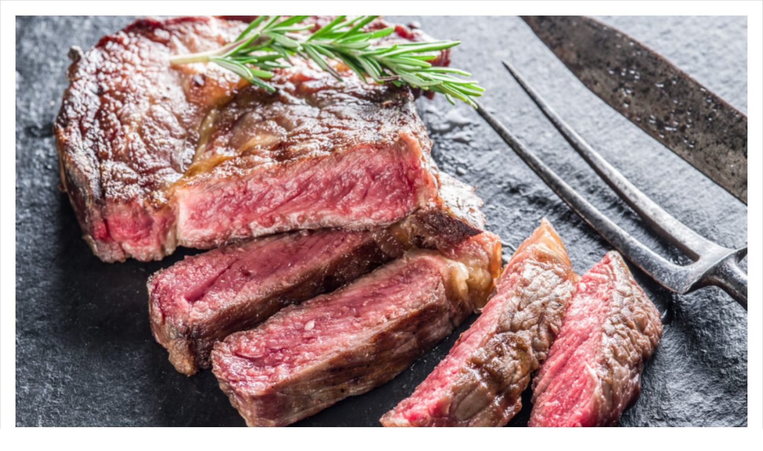

--- FILE ---
content_type: text/css; charset=utf-8
request_url: https://quicklunch.ro/wp-content/plugins/Quick-PieChart/style.css?ver=c08f130d10a2a71fa146c2cb7600cf27
body_size: 242
content:
.osszetevok-part b,
.osszetevok-part strong {
    color:#333333;
}

.part-holder {
    display: inline-flex;
}

.part1 {
    max-width: 33%;
    width: 33%;
    padding: 10px;
    z-index: 1;
}

.part2 {
    max-width: 40%;
    width: 40%;
    padding: 10px;
    z-index: 2;
}

.QLPC-info-table {
    width: 100%;
    font-size: 16px;
    margin: 0;
    height: 100%;
}

.part3 {
    max-width: 27%;
    width: 27%;
    font-size: 16px;
    padding: 10px;
}

.pie-titel {
    z-index: 2;
}



@media only screen and (max-width: 767px) {
    .part-holder {
        display: inline-flex;
        flex-direction: column;
	 max-width: 100vw;
		overflow:hidden;
    }
	
	#piechart {
	position: relative;
    left: -14%;
    top: -20px;
	}

    .part1,
    .part2,
    .part3 {
        width: 100%;
        max-width: 100%;
		padding: 0;
    }
	
	.part2{
		overflow:scroll;
		margin-bottom: 10px;
	}
	
	
}
